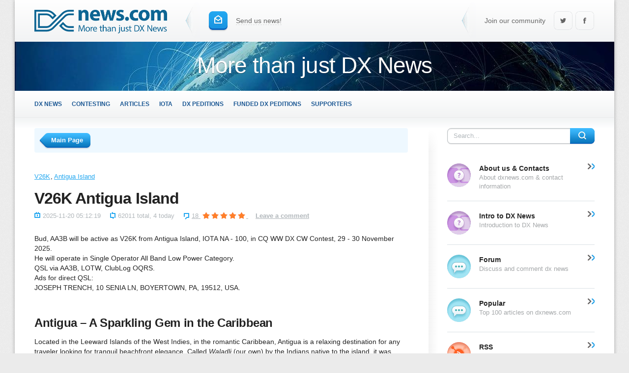

--- FILE ---
content_type: text/html; charset=windows-1251
request_url: https://amp.dxnews.com/antigua-island_v26k_cq-ww-dx-cw-contest-2012/
body_size: 17739
content:
                                                                    
	<!DOCTYPE html>
		<html amp prefix="og: http://ogp.me/ns#" lang="en">
		<head>
        <meta name="viewport" content="width=device-width, minimum-scale=1,initial-scale=1" />
	<title>V26K - Antigua Island</title>
			<meta property="og:title" content="V26K - Antigua Island" />
			<link rel="alternate" type="application/rss+xml" title="DX News RSS Feed" href="https://dxnews.com/rss.xml"/>
	<link rel="alternate" type="application/rss+xml" title="DX News Comments Feed" href="https://dxnews.com/rsscomments.xml"/>
	<link rel="preload" href="https://fonts.gstatic.com/s/opensans/v27/memvYaGs126MiZpBA-UvWbX2vVnXBbObj2OVTS-mu0SC55I.woff2" as="font" type="font/woff2" crossorigin>
	<link rel="preload" href="https://fonts.gstatic.com/s/opensans/v27/memvYaGs126MiZpBA-UvWbX2vVnXBbObj2OVTSumu0SC55K5gw.woff2" as="font" type="font/woff2" crossorigin>
	<meta property="fb:admins" content = "1599271259" />
	<meta property="fb:app_id" content="1970161809916380"/>
		<meta name="msapplication-TileColor" content="#5A82FF" />
	<meta name="msapplication-square150x150logo" content="https://dxnews.com/gfx/logotype.png" />
	<meta name="google-site-verification" content="DNFaKe1AOVjmuGTZ_PUkO9BmQ8Pk48vYMlDQvw-Fk3c" />
		<meta charset="utf-8"> 
	<!--<script async custom-element="amp-auto-ads"
        src="https://cdn.ampproject.org/v0/amp-auto-ads-0.1.js">
	</script>-->
						<meta property="og:type" content="article" />
			<meta property="og:url" content="https://dxnews.com/antigua-island_v26k_cq-ww-dx-cw-contest-2012/" /> 
			<meta property="article:publisher" content="DX News" />
			<meta property="article:author" content="DX News" />		
			<meta property="article:tag" content="DXing" />
			<meta property="article:section" content="Radio" />
					<meta property="og:image" content="https://dxnews.com/images/logo500x500.png" />
					<meta name="keywords" content="V26K, Antigua Island" />
					<meta name="description" content="V26K. Bud, AA3B will be active as V26K from Antigua Island, IOTA NA - 100, in CQ WW DX CW Contest, 29 - 30 November 2025." />
		<meta property="og:description" content="V26K. Bud, AA3B will be active as V26K from Antigua Island, IOTA NA - 100, in CQ WW DX CW Contest, 29 - 30 November 2025." />
					<link rel="canonical" href="https://dxnews.com/antigua-island_v26k_cq-ww-dx-cw-contest-2012/" />
			<link rel="amphtml" href="https://amp.dxnews.com/antigua-island_v26k_cq-ww-dx-cw-contest-2012/" />
			<link rel="shortcut icon" href="https://dxnews.com/images/favicon.png" />
	<link rel="apple-touch-icon" href="https://dxnews.com/images/icon60x60.png" />
	<link rel="apple-touch-icon" sizes="76x76" href="https://dxnews.com/images/icon76x76.png" />
	<link rel="apple-touch-icon" sizes="120x120" href="https://dxnews.com/images/icon120x120.png" />
	<link rel="apple-touch-icon" sizes="152x152" href="https://dxnews.com/images/icon152x152.png" />
	<link rel="publisher" href="https://plus.google.com/105880974992427386602" />
			<style amp-custom>
		.send_news{float:left;margin-top:23px}.i_send{width:40px;height:41px;background-position:-305px 0;margin:0 12px 0 0}.send_news,a.dash{color:#666;text-decoration:none}.send_news:hover,a.dash:hover{color:#22a7f0}.send_news:hover .dash,a.dash:hover{border-bottom-color:#c8e5f6}.dash{border-bottom:1px dashed #d8d9d9;}a:hover .i_send{background-position:-305px -41px}a:active .i_send{background-position:-305px -82px}.social{float:right}.soc_group{float:left;white-space:nowrap;margin-top:23px}.soc_group>.icon{width:40px;height:41px}.soc_gp{background-position:0 -171px}.soc_tw{background-position:-40px -171px}.soc_fb{background-position:-80px -171px}.soc_gp:hover{background-position:0 -212px}.soc_tw:hover{background-position:-40px -212px}.soc_fb:hover{background-position:-80px -212px}.soc_gp:active{background-position:0 -253px}.soc_tw:active{background-position:-40px -253px}.soc_fb:active{background-position:-80px -253px}.soc_info{margin-right:12px;color:#666}.head-pic{height:100px;background:url(https://dxnews.com/images/head-pic.jpg) 50% 0 no-repeat fixed #146da6;overflow:hidden}.head-pic>p{font-size:46px;font-weight:300;letter-spacing:-.02em;color:#fff;text-shadow:0 1px 1px rgba(0,0,0,.4);text-align:center;margin-top:15px}#toolbar,#toolbar-pos{height:56px}#toolbar-pos.fixed #toolbar{position:fixed;top:0;left:0;right:0;width:100%;z-index:1234}.toolbar-in{min-width:990px;max-width:1220px;height:55px;margin:0 auto;border-bottom:1px solid #e1e3e4;background:-webkit-linear-gradient(top,#fff 0,#f2f3f4 100%);background:-moz-linear-gradient(top,#fff 0,#f2f3f4 100%);background:-ms-linear-gradient(top,#fff 0,#f2f3f4 100%);background:-o-linear-gradient(top,#fff 0,#f2f3f4 100%);background:linear-gradient(top,#fff 0,#f2f3f4 100%)}.topmenu{padding:0 40px}.head-menu{text-transform:uppercase;font-weight:700;list-style:none;padding:0;margin:0}.head-menu>li{float:left}.head-menu>li>a{margin-right:20px;height:25px;line-height:25px;padding:15px 0;float:left;position:relative;font-size:1.05em;text-decoration:none;color:#1c5894}.head-menu>li>a:after{content:"";position:absolute;left:0;top:100%;display:block;height:1px;width:100%;visibility:hidden;opacity:0;background:-webkit-linear-gradient(left,transparent 0,#22a7f0 50%,transparent 100%);background:-moz-linear-gradient(left,transparent 0,#22a7f0 50%,transparent 100%);background:-ms-linear-gradient(left,transparent 0,#22a7f0 50%,transparent 100%);background:-o-linear-gradient(left,transparent 0,#22a7f0 50%,transparent 100%);background:linear-gradient(left,transparent 0,#22a7f0 50%,transparent 100%)}.head-menu>li.active>a,.head-menu>li>a:hover{color:#22a7f0}.head-menu>li.active>a:after{opacity:1;visibility:visible}.head-menu>li>a,.head-menu>li>a:after{-webkit-transition:all ease-out .3s;-moz-transition:all ease-out .3s;-o-transition:all ease-out .3s;transition:all ease-out .3s}.lang{float:right;margin-top:16px}.lang>a{color:#4e555d;float:left;position:relative;font-size:13px;text-transform:uppercase;text-decoration:none;height:20px;line-height:20px;margin:0 10px 0 0;padding:1px 0 4px 10px}.lang>a:hover{color:#22a7f0}.lang>a.active{color:#fff;background:url(https://dxnews.com/images/sprite.png) -374px 0 no-repeat}.lang>a>.icon{position:absolute;right:0;top:0;width:10px;height:25px;margin:0 -10px 0 0;background-position:-590px -9999px;background-repeat:no-repeat}.lang>a.active>.icon{background-position:-590px 0}#footer{background:url(https://dxnews.com/images/footbg.png) 50% 0 #146da6;width:100%}.footer{padding:20px 40px;background:url(https://dxnews.com/images/foot_shadow.png) 50% 0 repeat-x}.foot_conteiner{padding:0px 380px 0px 0px}.foot_menu{float:left;width:100%}.foot_copy{float:right;width:300px;margin-right:-380px;padding:0px 0px 0px 80px;position:relative}.foot_menu>ul{float:left;width:32%;margin:0 0 40px 2%;padding:0;list-style:none;position:relative}.foot_menu>ul:after,.foot_menu>ul>li:after{content:"";position:absolute;left:0;top:8px;width:5px;height:5px;border:2px solid #22a7f0;border-radius:50%;-webkit-transition:all ease-out .2s;-moz-transition:all ease-out .2s;-o-transition:all ease-out .2s;transition:all ease-out .2s}.foot_menu>ul:first-child{margin-left:0}.foot_menu>ul>li{padding:0px 0px 0px 25px;position:relative}.foot_menu>ul>li>a{display:block;color:#fff;text-decoration:none;width:100%;padding:3px 0}.foot_menu>ul:hover:after,.foot_menu>ul>li:after{opacity:0;visibility:hidden}.foot_menu>ul>li:hover:after{opacity:1;visibility:visible}.foot_menu>ul>li>a:hover{color:#22a7f0}.foot_copy,.foot_copy a{color:#b6b7b8}.foot_copy a{text-decoration:none}.foot_copy a:hover{color:#fff}.counter img{opacity:.5;margin-right:5px;-webkit-transition:all ease-out .2s;-moz-transition:all ease-out .2s;-o-transition:all ease-out .2s;transition:all ease-out .2s}.counter img:hover{opacity:1}.foot_logo{float:right;width:50px;height:46px;background-position:-145px -60px}.top-grad{height:19px;border-top:1px solid #fff;background:-webkit-linear-gradient(top,#f2f4f5 0,#fff 100%);background:-moz-linear-gradient(top,#f2f4f5 0,#fff 100%);background:-ms-linear-gradient(top,#f2f4f5 0,#fff 100%);background:-o-linear-gradient(top,#f2f4f5 0,#fff 100%);background:linear-gradient(top,#f2f4f5 0,#fff 100%)}.foot-grad{height:49px;border-bottom:3px solid #fff;background:-webkit-linear-gradient(bottom,#f2f4f5 0,#fff 100%);background:-moz-linear-gradient(bottom,#f2f4f5 0,#fff 100%);background:-ms-linear-gradient(bottom,#f2f4f5 0,#fff 100%);background:-o-linear-gradient(bottom,#f2f4f5 0,#fff 100%);background:linear-gradient(bottom,#f2f4f5 0,#fff 100%)}#content{margin:0 40px;position:relative;min-height:387px}.conteiner{padding:0px 380px 0px 0px}#section{float:left;width:100%}#section img{max-width:100%;height:auto}#section iframe{max-width:100%}#rightside{float:right;width:300px;padding:0px 0px 0px 80px;margin-right:-380px;position:relative}.separator{width:20px;right:318px;top:0;bottom:0;position:absolute;overflow:hidden;background:-webkit-linear-gradient(left,#f3f3f3 0,#fff 100%);background:-moz-linear-gradient(left,#f3f3f3 0,#fff 100%);background:-ms-linear-gradient(left,#f3f3f3 0,#fff 100%);background:-o-linear-gradient(left,#f3f3f3 0,#fff 100%);background:linear-gradient(left,#f3f3f3 0,#fff 100%)}.separator:after,.separator:before{content:"";position:absolute;height:50px;width:100%;left:0}.separator:before{top:0;background:-webkit-linear-gradient(top,#fff 0,rgba(255,255,255,0) 100%);background:-moz-linear-gradient(top,#fff 0,rgba(255,255,255,0) 100%);background:-ms-linear-gradient(top,#fff 0,rgba(255,255,255,0) 100%);background:-o-linear-gradient(top,#fff 0,rgba(255,255,255,0) 100%);background:linear-gradient(top,#fff 0,rgba(255,255,255,0) 100%)}.separator:after{bottom:0;background:-webkit-linear-gradient(bottom,#fff 0,rgba(255,255,255,0) 100%);background:-moz-linear-gradient(bottom,#fff 0,rgba(255,255,255,0) 100%);background:-ms-linear-gradient(bottom,#fff 0,rgba(255,255,255,0) 100%);background:-o-linear-gradient(bottom,#fff 0,rgba(255,255,255,0) 100%);background:linear-gradient(bottom,#fff 0,rgba(255,255,255,0) 100%)}#t-search{position:relative;height:32px;margin-bottom:20px}#t-search input{width:220px;height:20px;padding:5px 66px 5px 12px;border:1px solid #babfc2;border-radius:8px;font-size:13px;box-shadow:0 1px 1px 0 rgba(0,0,0,.13),inset 0 1px 2px 0 rgba(0,0,0,.13);-webkit-box-shadow:0 1px 1px 0 rgba(0,0,0,.13),inset 0 1px 2px 0 rgba(0,0,0,.13);-moz-box-shadow:0 1px 1px 0 rgba(0,0,0,.13),inset 0 1px 2px 0 rgba(0,0,0,.13)}#t-search input:focus{border-color:#76c2ed}#t-search input::-webkit-input-placeholder{color:#b0b6ba}#t-search button{position:absolute;right:0;top:0;width:50px;height:32px;padding:0;border:0;background-position:-374px -123px;background-color:transparent;cursor:pointer}#t-search button:hover{background-position:-374px -155px}#t-search button:active{background-position:-374px -187px}.vmenu{margin-bottom:20px}.vmenu>.vmenu_item:first-child{border-top-width:0}.vmenu_item{color:inherit;text-decoration:none;display:block;border-top:1px solid #dae1e5;padding:20px 0;width:100%;position:relative}.vmenu_item *{cursor:pointer}.vmenu_item:after{clear:both;content:"";display:block}.vmenu_item:before{position:absolute;right:0;width:8px;height:12px;background-position:0 -48px}.vmenu_item:hover:before{background-position:-8px -48px}.vmenu_item>b,.vmenu_item>span,.vmenu_item>div{margin-left:65px;display:block;padding:0px 20px 0px 0px}.vmenu_item>b{margin-bottom:.3em;margin-top:-2px}.vmenu_item:hover>b{color:#22a7f0}.vmenu_item>div{font-size:.9em;color:#a3a6a8}.vmenu_item>.icon{float:left;width:48px;height:48px}.i_forum{background-position:-96px -60px}.i_contest{background-position:-48px -60px}.i_vmrss{background-position:0 -60px}.subscribe{margin-bottom:20px}.subscribe_head{margin:0;font-size:22px;padding-top:18px;text-align:center;color:#fff;height:171px;background:url(https://dxnews.com/images/subscribe.png) 50% 0 no-repeat #4bb7ea}.subscribe_form{background-color:#f3f3f3;padding:5px 23px 23px;border-radius:0 0 3px 3px;border-bottom:1px solid #dadada}.subscribe_form>input{text-align:center;width:228px}.like_block{list-style:none;padding:10px 5px;margin:0;border:1px solid #c9d6dd;border-radius:3px;white-space:nowrap}.like_block>li{display:inline-block;vertical-align:top;height:20px}.like_fb{padding:0 5px}.like_tw{width:85px}.block{margin:40px 0}.block>.title{border-top:4px solid #e9eef0;font-size:1.1em;font-weight:700;padding-top:8px;margin-bottom:20px}.list-items{list-style:none;padding:0;margin:0}.list-items>li{border-top:1px solid #dae1e5}.list-items>li>a{display:block;padding:18px 0;text-decoration:none;color:inherit}.list-items>li>a *{cursor:pointer}.list-items>li>a:after{clear:both;display:block;content:""}.list-items>li:first-child{border-top-width:0}.list-items>li:first-child>a{padding-top:0}.list-items .img{position:relative;float:left;width:80px;overflow:hidden}.list-items .img>img{max-width:100%;border-radius:2px;display:block}.list-items .date,.list-items .text{margin-left:105px}.list-items .text{height:2.8em;line-height:1.4em;overflow:hidden;margin-bottom:.3em}.list-items .date{font-size:.9em;color:#b0b6ba}.list-items>li>a .img:after{content:"";border-radius:2px;position:absolute;left:0;top:0;bottom:0;right:0;width:100%;background-color:#000;opacity:0;visibility:hidden}.list-items>li>a .img:before{z-index:1;position:absolute;left:50%;top:50%;margin:-10px 0 0 26px;background-position:-111px -123px;width:12px;height:20px;opacity:0;visibility:hidden}.list-items>li>a:hover .text{color:#23a7f0}.list-items>li>a:hover .img:after{opacity:.8;visibility:visible}.list-items>li>a:hover .img:before{margin-left:-6px;opacity:1;visibility:visible}.list-items>li>a .img:after,.list-items>li>a .img:before{-webkit-transition:all ease-out .3s;-moz-transition:all ease-out .3s;-o-transition:all ease-out .3s;transition:all ease-out .3s}.text-block{margin-bottom:40px}.hsep{margin:40px 0 0 -40px;height:10px;background:url(https://dxnews.com/images/hsep.png) no-repeat}.heading_cat{margin-bottom:20px}.heading_cat>h1,.heading_cat>h2,.heading_cat>h3{display:inline;font-size:24px;margin:0}.i_rss{width:36px;height:28px;background-position:-269px 0;margin:-8px 10px 0 0}.i_rss:hover{background-position:-269px -28px}.i_rss:active{background-position:-269px -56px}.article{display:block;background-color:#fff;border:1px solid #dfdfdf;border-radius:2px;margin-bottom:20px;box-shadow:0 1px 2px 0 rgba(0,0,0,.12),0 0 0 7px #f6f6f6;-webkit-box-shadow:0 1px 2px 0 rgba(0,0,0,.12),0 0 0 7px #f6f6f6;-moz-box-shadow:0 1px 2px 0 rgba(0,0,0,.12),0 0 0 7px #f6f6f6}.art_foot,.article{-webkit-transition:all ease-out .3s;-moz-transition:all ease-out .3s;-o-transition:all ease-out .3s;transition:all ease-out .3s}.article:hover{border-color:#a7cee5;box-shadow:0 1px 2px 0 rgba(0,0,0,.12),0 0 0 7px #eff9ff;-webkit-box-shadow:0 1px 2px 0 rgba(0,0,0,.12),0 0 0 7px #eff9ff;-moz-box-shadow:0 1px 2px 0 rgba(0,0,0,.12),0 0 0 7px #eff9ff}.art_body{padding:24px 24px 24px 246px}.art_body>.img{float:left;margin-left:-221px;width:185px;position:relative}.art_body>.img img{max-width:100%;border-radius:2px}.art_body>.img:after{content:"";border-radius:2px;position:absolute;left:0;top:0;bottom:0;right:0;width:100%;background-color:#000;opacity:0;visibility:hidden}.art_body>.img:before{z-index:1;position:absolute;left:50%;top:50%;margin:22px 0 0 -22px;background-position:-305px -123px;width:45px;height:46px;opacity:0;visibility:hidden}.art_body>.img:hover:before{background-position:-305px -169px}.art_body>.img:active:before{background-position:-305px -215px}.noimg .art_body{padding:0px 0px 0px 24px}.noimg .art_body>.img{display:none}.article:hover .art_body>.img:before{margin-top:-22px;opacity:1;visibility:visible}.article:hover .art_body>.img:after{opacity:.6;visibility:visible}.art_body>.img:after,.art_body>.img:before{-webkit-transition:margin-top .3s ease-out 0s,opacity .3s ease-out 0s,visibility .3s ease-out 0s;-moz-transition:margin-top .3s ease-out 0s,opacity .3s ease-out 0s,visibility .3s ease-out 0s;-o-transition:margin-top .3s ease-out 0s,opacity .3s ease-out 0s,visibility .3s ease-out 0s;transition:margin-top .3s ease-out 0s,opacity .3s ease-out 0s,visibility .3s ease-out 0s}.art_info{float:right;width:100%}.art_info>.title{font-size:20px;line-height:1.3em;margin:0;font-weight:400}.art_info>.title a{color:inherit;text-decoration:none}.art_info>.title a:hover{color:#22a7f0}.art_info>.date{font-size:13px;margin:.2em 0 25px}.art_info>.text{line-height:1.45em;max-height:4.35em;overflow:hidden;margin-top:25px}.art_foot{padding: 0px 24px 0px 246px;border-top:1px solid #dfdfdf;height:53px;font-size:13px}.article:hover .art_foot{border-color:#a7cee5}.art_foot-left{float:left;margin-left:-221px;width:205px;position:relative;margin-top:16px}.art_foot-right{float:right;width:100%;margin-top:16px}.meta{list-style:none;display:inline;padding:0;margin:0;font-size:13px;color:#b0b6ba}.meta a{color:#b0b6ba}.meta a:hover{color:#22a7f0}.meta>li{display:inline;margin-right:15px}.meta2{list-style:none;display:inline;padding:0;margin:0;font-size:13px;color:#b0b6ba}.meta2 a{color:#b0b6ba}.meta2 a:hover{color:#22a7f0}.meta2>li{display:inline;margin-right:15px}.rate{display:inline-block;vertical-align:middle;width:90px;height:16px;overflow:hidden;background:url(https://dxnews.com/images/sprite.png) 0 -123px no-repeat}.rate>.icon{display:block;height:16px;background-position:0 -139px}.rate_info{font-size:13px;color:#b0b6ba}.art_foot-left .meta2{float:left;text-align:left}.art_foot-left .meta2>li{margin:0 0 0 10px;float:left}.art_foot-left .meta2>li:first-child{margin-left:0}.art_foot-left .meta{float:right;text-align:right}.art_foot-left .meta>li{margin:0 0 0 10px;float:left}.art_foot-left .meta>li:first-child{margin-left:0px;}.i_coms{margin:-2px 5px 0 0;width:11px;height:15px;background-position:-11px -108px}.i_views{margin:-2px 5px 0 0;width:11px;height:15px;background-position:0 -108px}.i_date{margin:-2px 5px 0 0;width:12px;height:15px;background-position:-22px -108px}.art_foot-left .rate{margin-top:-4px}.art_foot .category{margin:0 150px 0 0}.more{position:relative;display:inline-block;color:#fff;text-decoration:none;height:33px;padding:0px 24px 0px 0px}.more:after,.more>b, .more>span{background:url(https://dxnews.com/images/sprite.png) -306px -261px no-repeat}.more>b, .more>span{display:block;cursor:pointer;padding:4px 0 8px 16px;height:21px;line-height:21px}.more:after{content:"";width:24px;height:33px;position:absolute;right:0;top:0;background-position:-576px -261px}.more:hover>b, .more:hover>span{background-position:-306px -294px}.more:hover:after{background-position:-576px -294px}.more:active>b,.more:active>span{background-position:-306px -327px}.more:active:after{background-position:-576px -327px}.art_foot .more{float:right;margin-top:-5px}.pager{position:relative;margin:40px 0}.pages-info{float:left;position:relative;margin-right:20px;line-height:20px;padding:6px 20px;height:20px;color:#9ca2a6;font-size:13px;background-color:#eaeef0;border-radius:8px}.pages-info:after{content:"";position:absolute;left:17px;top:0;margin-top:-7px;vertical-align:middle;border:solid transparent;border-bottom-color:#eaeef0;border-width:0 7px 7px}.pages{font-size:18px;font-weight:700}.pages>a,.pages>span{margin-left:-3px;text-decoration:none;display:inline-block;padding:5px 8px;border-radius:8px;height:22px;line-height:22px}.pages>span{color:#fff;background:-webkit-linear-gradient(top,#3ebbff 0,#0b7abf 100%);background:-moz-linear-gradient(top,#3ebbff 0,#0b7abf 100%);background:-ms-linear-gradient(top,#3ebbff 0,#0b7abf 100%);background:-o-linear-gradient(top,#3ebbff 0,#0b7abf 100%);background:linear-gradient(top,#3ebbff 0,#0b7abf 100%);box-shadow:0 2px 1px 0 rgba(0,0,0,.1),inset 0 -2px 0 0 #0a63bc;-webkit-box-shadow:0 2px 1px 0 rgba(0,0,0,.1),inset 0 -2px 0 0 #0a63bc;-moz-box-shadow:0 2px 1px 0 rgba(0,0,0,.1),inset 0 -2px 0 0 #0a63bc}.pages>a:hover{background-color:#eaeef0}.pages>span.nav_ext{background:0 0;color:#222;border-radius:0;box-shadow:none;-webkit-box-shadow:none;-moz-box-shadow:none}.pager-lr{float:right;margin-left:20px}.pager-lr a{float:left;width:34px;height:34px;margin-left:3px}.pager-lr span{opacity:.5}.i_next{background-position:-271px -123px}a.i_next:hover{background-position:-271px -157px}a.i_next:active{background-position:-271px -192px}.i_prev{background-position:-237px -123px}a.i_prev:hover{background-position:-237px -157px}a.i_prev:active{background-position:-237px -192px}.pager span .i_next,.pager span .i_prev{opacity:.3}.breadcrumbs{background:#eef8ff;border-radius:4px;padding:7px 10px;font-size:13px;margin-bottom:40px}.breadcrumbs:after{content:"";display:block;clear:both}.breadcrumbs>ul{display:block;list-style:none;padding:0;margin:8px 0 0 145px}.breadcrumbs>ul>li{display:inline}.breadcrumbs>ul>li:first-child:before{display:none}.breadcrumbs>ul>li:before{content:"/";margin:0 8px 0 5px;color:#b7bbbd}.breadcrumbs .back{float:left;margin-top:3px}.back{position:relative;display:inline-block;color:#fff;text-decoration:none;height:33px;padding:0px 0px 0px 24px}.back:after,.back>b,.back>span{background:url(https://dxnews.com/images/sprite.png) 100% -360px no-repeat}.back>b, .back>span{display:block;cursor:pointer;padding:4px 16px 8px 0;height:21px;line-height:21px}.back:after{content:"";width:24px;height:33px;position:absolute;left:0;top:0;background-position:-306px -360px}.back:hover>b, .back:hover>span{background-position:100% -393px}.back:hover:after{background-position:-306px -393px}.back:active>b, .back:active>span{background-position:100% -426px}.back:active:after{background-position:-306px -426px}.tags{list-style:none;padding:0;font-size:13px}.tags>li{display:inline}.tags>li:before{content:", ";margin-left:-3px}.tags>li:first-child:before{display:none}.story>.text>a{word-break: break-all;}.story>.text>p>a{word-break: break-all;}.story>.title{font-size:32px;margin:-.2em 0 .2em;letter-spacing:-.03em;line-height:1.32em}.story>.meta{display:block;margin-bottom:2em}.story>.text{margin-bottom:40px}.sharebox-in{height:48px;padding:7px 10px 7px 7px;border:2px solid #e1e8ec;border-radius:4px}.sharebox-in:after{clear:both;display:block;content:""}.share_text{float:left;padding:4px 20px 3px 15px;width:100px;line-height:1.35em;color:#1c5894}.share_count{margin-left:7px;position:relative;background:#eaeef0;border-radius:8px;display:inline-block;line-height:22px;height:22px;padding:10px 15px;vertical-align:middle;color:#4d5f6d}.share_count:after{content:"";position:absolute;top:50%;left:0;margin:-8px 0 0 -8px;vertical-align:middle;border:solid transparent;border-right-color:#eaeef0;border-width:8px 8px 8px 0}.sharebox-in>.icon{width:56px;height:45px;margin-top:3px}.share_gp{background-position:0 -294px}.share_tw{background-position:-56px -294px}.share_fb{background-position:-112px -294px}.share_gp:hover{background-position:0 -339px}.share_tw:hover{background-position:-56px -339px}.share_fb:hover{background-position:-112px -339px}.share_gp:active{background-position:0 -384px}.share_tw:active{background-position:-56px -384px}.share_fb:active{background-position:-112px -384px}.midblock{margin-bottom:40px}.midtitle{font-size:24px;font-weight:700;letter-spacing:-.02em;margin-bottom:.6em}.thumb-list{list-style:none;padding:0;margin:0}.thumb-list:after{clear:both;display:block;content:""}.thumb-list>li{float:left;width:32%;margin-left:2%}.thumb-list>li:first-child{margin-left:0}.thumb-list>li>a{position:relative;display:block;color:inherit}.thumb-list>li>a:after{content:"";position:absolute;left:0;top:0;right:0;bottom:0;width:100%;background:#000;visibility:hidden;opacity:0;border-radius:2px;-webkit-transition:all ease-out .3s;-moz-transition:all ease-out .3s;-o-transition:all ease-out .3s;transition:all ease-out .3s}.thumb-list>li>a:hover:after{opacity:.5;visibility:visible}.thumb-list>li>a>img{border-radius:2px;min-width:100%}.thumb-list>li>a *{cursor:pointer}.thumb-list>li .title{z-index:1;position:absolute;left:20px;bottom:20px;right:20px}.thumb-list>li .title>span{background:#fff;font-size:16px}.i_comments:before{width:21px;height:24px;background-position:-90px -123px;margin:-3px 18px 0 0}.comment_item{border-bottom:1px solid #dae1e5;height:1%;padding:0 0 20px 125px;margin-bottom:20px}.com_left{width:105px;padding:0px 20px 0px 0px;float:left;margin-left:-125px;position:relative}.com_right{width:100%;float:right}.com_left .rate_info,.com_right>.meta{display:block;margin:.3em 0 .6em}.com_right .meta.ico:before{margin:-3px 6px 0 0;width:14px;height:14px;background-position:-135px -123px}.com_right>.text{margin-top:.6em; overflow:hidden; max-width:100%;}.greybox{background:#f3f3f3;padding:25px;margin:40px 0}.add_comment{padding:0px 315px 0px 0px;margin-bottom:10px}.add_comment label{position:absolute;opacity:0;visibility:hidden}.add_comment_right{float:right;margin-right:-235px;width:215px;padding:0px 0px 0px 20px}.add_comment_left{float:left;width:100%}.add_comment_right>input{width:277px}.add_comment_left>textarea{height:251px;margin:0}.captcha>img{float:left;width:105px;height:63px;border-radius:4px;margin-right:5px}.captcha>input{float:left;width:79px;height:49px;font-size:26px;margin:0;text-align:center}@media (max-width:1100px){#header .sep{display:none}}@media (max-width:1000px){#header,.topmenu{padding:0 20px}.hsep{margin-left:-20px}#content{margin:0 20px}.footer{padding:0px 20px 0px 20px;}}
.next_news{float:right;background: #eee; font-family: 'Proxima Nova Bold',sans-serif; font-size: .93em;color: #5a6871;text-transform: uppercase;text-decoration: none;letter-spacing: 3px;padding: 18px 14px;display: inline-block;min-width: 274px;margin-bottom: 1em;}
.prev_news{background: #eee; font-family: 'Proxima Nova Bold',sans-serif; font-size: .93em;color: #5a6871;text-transform: uppercase;text-decoration: none;letter-spacing: 3px;padding: 18px 14px;display: inline-block;margin-right: 36px;min-width: 274px;margin-bottom: 1em;}
.prev_news:before{background:url(https://dxnews.com/i/c-news-nav-arrow.png) no-repeat top;width:25px;height:20px;display:inline-block;vertical-align:middle;margin-right:12px;content:''}
.next_news:hover{color:#9eaab2;cursor:pointer;}
.prev_news:hover{color:#9eaab2;cursor:pointer;}
.next_news:after{background:url(https://dxnews.com/i/c-news-nav-arrow.png) no-repeat bottom;width:25px;height:20px;display:inline-block;vertical-align:middle;margin-left:12px;content:''}
		#header{height:85px;padding:0 40px;background:-webkit-linear-gradient(top,#fff 0,#f2f3f4 100%);background:-moz-linear-gradient(top,#fff 0,#f2f3f4 100%);background:-ms-linear-gradient(top,#fff 0,#f2f3f4 100%);background:-o-linear-gradient(top,#fff 0,#f2f3f4 100%);background:linear-gradient(top,#fff 0,#f2f3f4 100%)}.logo{float:left;margin:20px 38px 0 0}a.logo *{cursor:pointer}.logo .icon{display:block;width:270px;height:48px;background-position:0 0}#header .sep{float:left;background-position:-345px -20px;width:29px;height:74px;margin:5px 17px 0 0}		a,abbr,acronym,address,applet,article,aside,audio,b,big,blockquote,canvas,caption,center,cite,code,dd,del,details,dfn,div,dl,dt,em,embed,fieldset,figcaption,figure,footer,form,h1,h2,h3,h4,h5,h6,header,hgroup,html,i,iframe,img,ins,kbd,label,legend,li,mark,menu,nav,object,ol,output,p,pre,q,ruby,s,samp,section,small,span,strike,strong,sub,summary,sup,time,u,ul,var,video{margin:0;padding:0;border:0;font:inherit;vertical-align:baseline}article,aside,details,figcaption,figure,footer,header,hgroup,menu,nav,section{display:block}blockquote,q{quotes:none}blockquote:after,blockquote:before,q:after,q:before{content:'';content:none}table{border-collapse:collapse;border-spacing:0}article,aside,details,figcaption,figure,footer,header,hgroup,nav,section,summary{display:block}button,input,select,textarea{font:14px/1.45 "Open Sans",Helvetica,sans-serif;color:#222;outline:0}a{outline:0;color:#22a7f0;text-decoration:underline}a:hover{color:#ff7e28}a img{border:0}a>img{vertical-align:bottom}.h1,.h2,.h3,.h4,.h5,h1,h2,h3,h4,h5{margin:2em 0 .6em;line-height:normal;font-weight:700;letter-spacing:-.02em;text-rendering:optimizeLegibility}.h1,h1{font-size:26px}.h2,h2{font-size:24px}.h3,h3{font-size:22px}.h4,h4{font-size:18px}.h5,h5{font-size:16px}.first{margin-top:0}.center{text-align:center}.strike{text-decoration:line-through}.uline{text-decoration:underline}.hide{display:none}.left{float:left}.right{float:right}.over{display:inline-block;vertical-align:middle;max-width:100%;white-space:nowrap;text-overflow:ellipsis;overflow:hidden}a .over{cursor:pointer}.grey{color:#b0b6ba}.grey a{color:inherit}.grey a:hover{color:#222}.clr{clear:both}.clrfix:after{clear:both;content:"";display:block;height:0;width:0;visibility:hidden}ul{padding-left:25px;list-style:disc}ol{padding-left:25px;list-style:decimal}blockquote,dd,dl,fieldset,ol,p,pre,table,ul{margin-bottom:20px}b,strong{font-weight:700}cite,em,i{font-style:italic}caption{text-align:left}td,th{vertical-align:middle}.small,small{font-size:.9em}hr{height:0;border:0;border-top:1px solid #dfdfdf;-moz-box-sizing:content-box;box-sizing:content-box;margin:20px 0}.tableSort,table.calendar,table.pm,table.tableform,table.userstop{border-collapse:collapse;border-spacing:0}.grid_1_2{float:left;width:48%;margin-right:4%}.grid_1_3{float:left;width:30%;margin-right:5%}.grid_2_3{float:left;width:65%;margin-right:5%}.grid_1_4{float:left;width:22%;margin-right:4%}.grid_last{margin-right:0}.breadcrumb{color:#cdcdcd;background-color:#fff;margin-bottom:2px;padding:10px 20px;height:1%}.breadcrumb a{color:#222;text-decoration:inherit}.breadcrumb a:hover{text-decoration:underline}.breadcrumb .sep{margin:0 10px}button::-moz-focus-inner,input::-moz-focus-inner{border:0;padding:0}.btn{color:#fff;display:inline-block;vertical-align:middle;cursor:pointer;height:35px;line-height:21px;border-radius:8px;padding:6px 20px;border:0;position:relative;-moz-box-sizing:border-box;-webkit-box-sizing:border-box;box-sizing:border-box;background:-webkit-linear-gradient(top,#3ebbff 0,#0b7abf 100%);background:-moz-linear-gradient(top,#3ebbff 0,#0b7abf 100%);background:-ms-linear-gradient(top,#3ebbff 0,#0b7abf 100%);background:-o-linear-gradient(top,#3ebbff 0,#0b7abf 100%);background:linear-gradient(top,#3ebbff 0,#0b7abf 100%);box-shadow:0 2px 1px 0 rgba(0,0,0,.1),inset 0 -2px 0 0 #0a63bc;-webkit-box-shadow:0 2px 1px 0 rgba(0,0,0,.1),inset 0 -2px 0 0 #0a63bc;-moz-box-shadow:0 2px 1px 0 rgba(0,0,0,.1),inset 0 -2px 0 0 #0a63bc}.btn:hover{background:-webkit-linear-gradient(top,#52c1fe 0,#2297e0 100%);background:-moz-linear-gradient(top,#52c1fe 0,#2297e0 100%);background:-ms-linear-gradient(top,#52c1fe 0,#2297e0 100%);background:-o-linear-gradient(top,#52c1fe 0,#2297e0 100%);background:linear-gradient(top,#52c1fe 0,#2297e0 100%);box-shadow:0 2px 1px 0 rgba(0,0,0,.1),inset 0 -2px 0 0 #1c77c2;-webkit-box-shadow:0 2px 1px 0 rgba(0,0,0,.1),inset 0 -2px 0 0 #1c77c2;-moz-box-shadow:0 2px 1px 0 rgba(0,0,0,.1),inset 0 -2px 0 0 #1c77c2}.btn:active{margin-top:1px;padding-bottom:5px;height:34px;background:-webkit-linear-gradient(top,#1690d7 0,#27a5ec 100%);background:-moz-linear-gradient(top,#1690d7 0,#27a5ec 100%);background:-ms-linear-gradient(top,#1690d7 0,#27a5ec 100%);background:-o-linear-gradient(top,#1690d7 0,#27a5ec 100%);background:linear-gradient(top,#1690d7 0,#27a5ec 100%);box-shadow:0 1px 1px 0 rgba(0,0,0,.1),inset 0 -1px 0 0 #1c77c2;-webkit-box-shadow:0 1px 1px 0 rgba(0,0,0,.1),inset 0 -1px 0 0 #1c77c2;-moz-box-shadow:0 1px 1px 0 rgba(0,0,0,.1),inset 0 -1px 0 0 #1c77c2}.btn._orange{background:-webkit-linear-gradient(top,#f2965b 0,#fb6d44 100%);background:-moz-linear-gradient(top,#f2965b 0,#fb6d44 100%);background:-ms-linear-gradient(top,#f2965b 0,#fb6d44 100%);background:-o-linear-gradient(top,#f2965b 0,#fb6d44 100%);background:linear-gradient(top,#f2965b 0,#fb6d44 100%);box-shadow:0 2px 1px 0 rgba(0,0,0,.1),inset 0 -2px 0 0 #b43418;-webkit-box-shadow:0 2px 1px 0 rgba(0,0,0,.1),inset 0 -2px 0 0 #b43418;-moz-box-shadow:0 2px 1px 0 rgba(0,0,0,.1),inset 0 -2px 0 0 #b43418}.btn._orange:hover{background:-webkit-linear-gradient(top,#fab57a 0,#f98055 100%);background:-moz-linear-gradient(top,#fab57a 0,#f98055 100%);background:-ms-linear-gradient(top,#fab57a 0,#f98055 100%);background:-o-linear-gradient(top,#fab57a 0,#f98055 100%);background:linear-gradient(top,#fab57a 0,#f98055 100%);box-shadow:0 2px 1px 0 rgba(0,0,0,.1),inset 0 -2px 0 0 #d73e0d;-webkit-box-shadow:0 2px 1px 0 rgba(0,0,0,.1),inset 0 -2px 0 0 #d73e0d;-moz-box-shadow:0 2px 1px 0 rgba(0,0,0,.1),inset 0 -2px 0 0 #d73e0d}.btn._orange:active{background:-webkit-linear-gradient(top,#fb6c44 0,#f39156 100%);background:-moz-linear-gradient(top,#fb6c44 0,#f39156 100%);background:-ms-linear-gradient(top,#fb6c44 0,#f39156 100%);background:-o-linear-gradient(top,#fb6c44 0,#f39156 100%);background:linear-gradient(top,#fb6c44 0,#f39156 100%);box-shadow:0 1px 1px 0 rgba(0,0,0,.1),inset 0 -1px 0 0 #b43418;-webkit-box-shadow:0 1px 1px 0 rgba(0,0,0,.1),inset 0 -1px 0 0 #b43418;-moz-box-shadow:0 1px 1px 0 rgba(0,0,0,.1),inset 0 -1px 0 0 #b43418}a.btn{text-decoration:none}._wide{width:100%;display:block;-moz-box-sizing:border-box;-webkit-box-sizing:border-box;box-sizing:border-box}.caret{display:inline-block;width:0;height:0;margin-left:2px;vertical-align:middle;border:solid transparent;border-top-color:#0369bc;border-width:5px 4px 0}.dropdown{position:relative}.dropdown-toggle:focus{outline:0}.dropdown-form,.dropdown-menu{position:absolute;top:100%;left:0;z-index:400;display:none;float:left;min-width:153px;padding:9px 0;margin:0;list-style:none;background-color:#fff;border:1px solid rgba(0,0,0,.05);box-shadow:0 6px 10px 0 rgba(0,0,0,.18);background-clip:padding-box}.dropdown-form{padding:40px}.dropdown-form.right,.dropdown-menu.right{right:0;left:auto}.dropdown-menu>li>a{text-decoration:none;color:#222;display:block;padding:3px 16px;clear:both;font-weight:400;line-height:1.428571429;border-width:0;white-space:nowrap}.dropdown-menu>li>a:hover{background-color:#ececec;color:#222}.divider{height:1px;margin:9px 0;overflow:hidden;background-color:#e5e5e5}.open>.dropdown-form,.open>.dropdown-menu{display:block}.open>a{outline:0}.dropup .dropdown-form,.dropup .dropdown-menu{top:auto;bottom:100%;margin-bottom:1px}.fade{opacity:0;-webkit-transition:opacity .15s linear;transition:opacity .15s linear}.fade.in{opacity:1}.collapse{display:none}.collapse.in{display:block}.collapsing{position:relative;height:0;overflow:hidden;-webkit-transition:height .35s ease;transition:height .35s ease}.tab-content>.tab-pane{display:none}.tab-content>.active{display:block}.alert{background:#f9f4e1;color:#6a5f39;padding:14px 20px;margin:0 0 2px}.scriptcode,.text_spoiler,.title_quote,.title_spoiler{padding:15px;border:1px solid #dfdfdf}.title_quote{font-weight:700}.quote,blockquote{padding:0 0 0 20px;margin:20px 0;color:#777;border-left:2px solid #dfdfdf;font-family:Georgia,serif;font-style:italic;}.title_spoiler{padding:10px 15px;margin-top:2px}.text_spoiler{margin-bottom:2px}.title_spoiler img{vertical-align:middle;margin:-3px 5px 0 0}.scriptcode{color:#4c6d0f;text-align:left;font-family:"Courier New";}.title_spoiler{font-weight:700}.text_spoiler{border-top:0;text-align:justify}.hide{background-color:#f0f0f0;padding:5px;color:#4c6d0f;margin:0 0 1em}.hide a{text-decoration:underline}.hide a:hover{text-decoration:none}.inhide{border:1px solid #d1e3ef;padding:5px;background-color:#fff;margin-bottom:5px}#dropmenudiv{padding:10px 0;min-width:160px;width:auto;opacity:1;display:none;border:1px solid rgba(0,0,0,.05);box-shadow:0 6px 10px 0 rgba(0,0,0,.18);background-color:#fff}#dropmenudiv a{text-decoration:none;display:block;padding:3px 20px;border:0;white-space:nowrap;color:inherit}#dropmenudiv a:hover{background-color:#ececec;color:#222}input[type=color],input[type=date],input[type=datetime-local],input[type=datetime],input[type=email],input[type=month],input[type=number],input[type=password],input[type=search],input[type=tel],input[type=text],input[type=time],input[type=url],input[type=week],select,textarea{display:inline-block;height:22px;line-height:22px;padding:6px 12px;margin-bottom:10px;vertical-align:middle;border-radius:4px;box-shadow:inset 0 1px 2px 0 rgba(0,0,0,.13);-webkit-box-shadow:inset 0 1px 2px 0 rgba(0,0,0,.13);-moz-box-shadow:inset 0 1px 2px 0 rgba(0,0,0,.13)}textarea{height:auto}input[type=color],input[type=date],input[type=datetime-local],input[type=datetime],input[type=email],input[type=month],input[type=number],input[type=password],input[type=search],input[type=tel],input[type=text],input[type=time],input[type=url],input[type=week],textarea{background:#fff;border:1px solid #dfdfdf;transition:border .2s linear 0s}.uneditable-input:focus,input[type=color]:focus,input[type=date]:focus,input[type=datetime-local]:focus,input[type=datetime]:focus,input[type=email]:focus,input[type=month]:focus,input[type=number]:focus,input[type=password]:focus,input[type=search]:focus,input[type=tel]:focus,input[type=text]:focus,input[type=time]:focus,input[type=url]:focus,input[type=week]:focus,select:focus,textarea:focus{border-color:#76c2ed}input[type=checkbox],input[type=radio]{line-height:normal;margin:4px 0 0}input[type=button],input[type=checkbox],input[type=file],input[type=image],input[type=radio],input[type=reset],input[type=submit]{width:auto}input[type=file],select{height:35px;line-height:35px}select{width:300px;background:#fff;border:1px solid #dfdfdf;transition:border .2s linear 0s}select[multiple],select[size]{height:auto}input[type=checkbox]:focus,input[type=file]:focus,input[type=radio]:focus,select:focus{border-color:#76c2ed;outline:0}input::-moz-placeholder,input::-webkit-input-placeholder,textarea::-moz-placeholder,textarea::-webkit-input-placeholder{opacity:.5}textarea{overflow:auto;vertical-align:top;resize:vertical}input:focus{outline:0}button[disabled],input[disabled]{cursor:default}#category{width:448px}.ico:before,.icon,.ui-icon{border:0;display:inline-block;vertical-align:middle;background-image:url(https://dxnews.com/images/sprite.png)}.icon,.ui-icon{text-align:left;overflow:hidden;text-indent:-9999px;white-space:nowrap}.ico:before{content:"";width:14px;height:14px}		.sharebox-in{height:auto}.sharebox-in table{margin-bottom:0}.myvideo{position:relative;padding-bottom:56.25%;height:0;overflow:hidden}.myvideo embed,.myvideo iframe,.myvideo object{position:absolute;top:0;left:0;width:100%;height:100%;max-width:560px}@media screen and (max-width:1024px){.toolbar-in,body,body>div{min-width:1px}.foot_conteiner{padding-right:0}.foot_menu{width:66%}.foot_copy{padding-left:0;width:33%;margin-right:0}.foot_menu>ul{width:48%;box-sizing:border-box}}@media screen and (max-width:960px){#rightside,#section{box-sizing:border-box}.conteiner{padding-right:0}#section{width:66%}#rightside{width:30%;margin-right:0;padding-left:0}.separator{right:30%}#t-search input,.subscribe_form input{height:32px;width:100%;box-sizing:border-box}.topmenu .head-menu{display:none}#rightside .like_block li{display:block;margin-bottom:10px;text-align:center}#rightside .like_tw{margin:0 auto}#rightside .like_block li:last-child{margin-bottom:0}#rightside .like_gp>div{left:5px;position:relative}}@media screen and (max-width:810px){#header{height:auto;padding-bottom:20px;overflow:hidden}.head-pic{clear:both;height:auto}.logo{float:none;display:block;text-align:center;margin-right:0}}@media screen and (max-width:768px){.head-pic,.send_news,.separator{display:none}#rightside,#section,.social{width:100%;float:none}#rightside{position:relative;padding-top:20px}#rightside:before{content:"";height:25px;left:-20px;position:absolute;right:-20px;top:-21px;background:-moz-linear-gradient(top,#f3f3f3 0,#fff 100%);background:-webkit-gradient(linear,left top,left bottom,color-stop(0,#f3f3f3),color-stop(100%,#fff));background:-webkit-linear-gradient(top,#f3f3f3 0,#fff 100%);background:-o-linear-gradient(top,#f3f3f3 0,#fff 100%);background:-ms-linear-gradient(top,#f3f3f3 0,#fff 100%);background:linear-gradient(to bottom,#f3f3f3 0,#fff 100%)}.social{text-align:center}.soc_group{float:none;display:inline-block}}@media screen and (max-width:680px){.head-pic{background-size:cover}.add_comment label{left:0}.head-pic>p{line-height:47px}}@media screen and (max-width:600px){.add_comment{padding-right:0}.add_comment_left{float:none;margin-bottom:20px}.add_comment_right{float:none;margin:0;width:100%;padding:0}.add_comment_right input{box-sizing:border-box;height:37px;width:100%}}@media screen and (max-width:520px){article{font-size:1.2em} .art_foot .more,.art_foot .more b{background:0 0;color:#22a7f0}.art_foot-left,.foot_copy,.pages{position:relative}.add_comment+.btn,.art_foot{height:auto}.comment_item .com_right .text,.pages,.pages:before{clear:both}.send_news,.social{float:none;display:block;text-align:center}.soc_group{float:none}.foot_copy,.foot_menu,.foot_menu>ul{width:100%;float:none;margin:0 auto 20px;max-width:250px}.foot_copy,.foot_menu>ul:last-child{margin-bottom:0}.foot_copy{left:22px}.art_body>.img.ico{display:inline-block;float:none;margin-left:0;position:relative;text-align:center}.art_body{padding:24px}.art_foot{overflow:hidden;padding:0}.art_foot-right{margin:10px 0 10px 23px;width:auto}.art_foot-left{margin-left:23px;margin-top:10px;width:auto;overflow:hidden}.art_foot .more:after{display:none}.logo img{max-width:100%}.pages{margin-top:20px;text-align:center;padding-bottom:10px;top:13px}.pages:before{content:"";overflow:hidden;display:table;visibility:hidden}.thumb-list>li{float:none;width:100%;margin-left:0;margin-bottom:20px}.thumb-list>li:last-child{margin-bottom:0}.sharebox-in td{display:block;clear:both;width:100%;text-align:center}.sharebox-in .share_text{display:block;width:100%;float:none;text-align:center;box-sizing:border-box}.g-recaptcha>div>div:first-child{width:100%;max-width:100%;overflow:auto}.g-recaptcha>div>div:last-child,.g-recaptcha>div>div:last-child textarea{max-width:100%;width:auto}.sharebox-in .like_block li{display:block;margin:8px auto;text-align:center}.sharebox-in .like_block{padding-top:0;padding-bottom:0}.meta>li{display:block;margin-top:8px}.meta>li:first-child{margin-top:0}.comment_item{height:auto;padding-left:0}.com_left{margin-left:0}.com_right{float:none}.comment_item .com_right .meta{overflow:hidden}}.uk-offcanvas,.uk-offcanvas-bar{position:fixed;top:0;bottom:0;left:0}@media screen and (max-width:400px){.add_comment+.btn{height:auto}}.uk-nav-offcanvas>li>a{color:#ccc;padding:10px 15px}.uk-nav-offcanvas>.uk-open>a,html:not(.uk-touch) .uk-nav-offcanvas>li>a:focus,html:not(.uk-touch) .uk-nav-offcanvas>li>a:hover{background:#404040;color:#fff;outline:0}html .uk-nav.uk-nav-offcanvas>li.uk-active>a{background:#1a1a1a;color:#fff}.uk-nav-offcanvas .uk-nav-header{color:#777}.uk-nav-offcanvas .uk-nav-divider{border-top:1px solid #1a1a1a}.uk-nav-offcanvas ul a{color:#ccc}html:not(.uk-touch) .uk-nav-offcanvas ul a:hover{color:#fff}.uk-offcanvas{display:none;right:0;z-index:1000;touch-action:none;background:rgba(0,0,0,.1)}.uk-offcanvas.uk-active{display:block}.uk-offcanvas-page{position:fixed;-webkit-transition:margin-left .3s ease-in-out;transition:margin-left .3s ease-in-out}.uk-offcanvas-bar{-webkit-transform:translateX(-100%);transform:translateX(-100%);z-index:1001;width:270px;max-width:100%;background:#333;overflow-y:auto;-webkit-overflow-scrolling:touch;-webkit-transition:-webkit-transform .3s ease-in-out;transition:transform .3s ease-in-out;-ms-scroll-chaining:none}.uk-offcanvas.uk-active .uk-offcanvas-bar.uk-offcanvas-bar-show{-webkit-transform:translateX(0);transform:translateX(0)}.uk-offcanvas-bar-flip{left:auto;right:0;-webkit-transform:translateX(100%);transform:translateX(100%)}.uk-offcanvas .uk-panel{margin:20px 15px;color:#777}.uk-offcanvas .uk-panel a:not([class]),.uk-offcanvas .uk-panel-title{color:#ccc}.uk-offcanvas .uk-panel a:not([class]):hover{color:#fff}.uk-offcanvas-bar .head-menu>li{float:none;display:block}.uk-offcanvas-bar .head-menu>li>a{float:none;display:inline-block}.menu-link{display:none;float:left;background:#3ebbff;background:-moz-linear-gradient(top,#3ebbff 0,#0d7bc2 100%);background:-webkit-gradient(linear,left top,left bottom,color-stop(0,#3ebbff),color-stop(100%,#0d7bc2));background:-webkit-linear-gradient(top,#3ebbff 0,#0d7bc2 100%);background:-o-linear-gradient(top,#3ebbff 0,#0d7bc2 100%);background:-ms-linear-gradient(top,#3ebbff 0,#0d7bc2 100%);background:linear-gradient(to bottom,#3ebbff 0,#0d7bc2 100%);filter:progid:DXImageTransform.Microsoft.gradient( startColorstr='#3ebbff', endColorstr='#0d7bc2', GradientType=0 );font-size:10px;z-index:10;width:2em;height:auto;padding:2.1em 1.6em;border-bottom:1px solid #0A63BC;border-radius:8px;-webkit-transition:all .4s ease 0s;-moz-transition:all .4s ease 0s;-ms-transition:all .4s ease 0s;-o-transition:all .4s ease 0s;transition:all .4s ease 0s;margin-top:4px}.menu-link:hover{background:#3ebbff;background:-moz-linear-gradient(top,#3ebbff 0,#33a6ea 100%);background:-webkit-gradient(linear,left top,left bottom,color-stop(0,#3ebbff),color-stop(100%,#33a6ea));background:-webkit-linear-gradient(top,#3ebbff 0,#33a6ea 100%);background:-o-linear-gradient(top,#3ebbff 0,#33a6ea 100%);background:-ms-linear-gradient(top,#3ebbff 0,#33a6ea 100%);background:linear-gradient(to bottom,#3ebbff 0,#33a6ea 100%);filter:progid:DXImageTransform.Microsoft.gradient( startColorstr='#3ebbff', endColorstr='#33a6ea', GradientType=0 );border-bottom:1px solid #1F81D1}.menu-link:focus{background:#1791d8;background:-moz-linear-gradient(top,#1791d8 0,#25a3ea 100%);background:-webkit-gradient(linear,left top,left bottom,color-stop(0,#1791d8),color-stop(100%,#25a3ea));background:-webkit-linear-gradient(top,#1791d8 0,#25a3ea 100%);background:-o-linear-gradient(top,#1791d8 0,#25a3ea 100%);background:-ms-linear-gradient(top,#1791d8 0,#25a3ea 100%);background:linear-gradient(to bottom,#1791d8 0,#25a3ea 100%);filter:progid:DXImageTransform.Microsoft.gradient( startColorstr='#1791d8', endColorstr='#25a3ea', GradientType=0 );border-bottom:1px solid #0A63BC}.menu-link span{position:relative;display:block}.menu-link span,.menu-link span:after,.menu-link span:before{background-color:#fff;width:100%;height:.2em}.menu-link span:after,.menu-link span:before{position:absolute;margin-top:-.6em;content:" "}.menu-link span:after{margin-top:.6em}.uk-offcanvas .head-menu>li>a{padding:0 0 7px}.uk-offcanvas .head-menu>li>a:after{top:80%}@media screen and (max-width:960px){.menu-link{display:block}}		.body-amp{margin:0;padding:0;border:0;vertical-align:baseline;line-height:1;font:14px/1.45 "Open Sans",Helvetica,sans-serif;color:#222;outline:0;background:url(https://dxnews.com/images/bg.png) fixed #ebebeb}.head-menu-a-amp{font-size:.85em}.font-bold-amp{font-weight:700}.font-bold-20-amp{font-weight:700;font-size:20px}.font-bold-clr-amp{font-weight:700;color:#b0b6ba}.width-100{width:100%}.width-80{width:80%}.width-60{width:60%}.width-40{width:40%}.width-20{width:20%}.width-0{width:0%}.preheader-amp{background:#fff;max-width:1220px;margin:0 auto;box-shadow:0 0 7px 0 rgba(0,0,0,.3);-webkit-box-shadow:0 0 7px 0 rgba(0,0,0,.3);-moz-box-shadow:0 0 7px 0 rgba(0,0,0,.3)}.margin-align-amp{margin-bottom:0;text-align:right}
		.padding12-amp{padding-left: 12px;}.m30h40{margin-top:30px; height:40px;}.m10h40m20{margin-top:10px; height:40px; margin-bottom:20px;}
		.like_tw75{width:75px;}.sharebox-in85{height:85px;}
		.right_block_amp{border-bottom:0px; border-bottom-left-radius:0; border-bottom-right-radius:0;}.right_block_amp_2{border-top:0px; border-top-left-radius:0; border-top-right-radius:0;}
		.head-menu2{text-transform:uppercase;font-weight:700;list-style:none;padding:0;margin:0}.head-menu2>li{}.head-menu2>li>a{margin-bottom:20px; margin-right:20px;height:25px;line-height:25px;padding:15px 0; margin-left:20px; position:relative;font-size:0.85em;text-decoration:none;color:#1c5894}
		.offcanvas-1{margin-bottom:40px;}
		.mb3ml3{margin-bottom:3px; margin-left:3px;}
		</style>
		<script async src="https://cdn.ampproject.org/v0.js"></script>
		<script async custom-element="amp-form" src="https://cdn.ampproject.org/v0/amp-form-0.1.js"></script>
		<script async custom-element="amp-iframe" src="https://cdn.ampproject.org/v0/amp-iframe-0.1.js"></script>
		<script async custom-element="amp-analytics" src="https://cdn.ampproject.org/v0/amp-analytics-0.1.js"></script>
		<script async custom-element="amp-youtube" src="https://cdn.ampproject.org/v0/amp-youtube-0.1.js"></script>
		<script async custom-element="amp-video" src="https://cdn.ampproject.org/v0/amp-video-0.1.js"></script>
		<script async custom-element="amp-auto-ads"
        		src="https://cdn.ampproject.org/v0/amp-auto-ads-0.1.js">		
		</script>
				<style amp-boilerplate>body{-webkit-animation:-amp-start 8s steps(1,end) 0s 1 normal both;-moz-animation:-amp-start 8s steps(1,end) 0s 1 normal both;-ms-animation:-amp-start 8s steps(1,end) 0s 1 normal both;animation:-amp-start 8s steps(1,end) 0s 1 normal both}@-webkit-keyframes -amp-start{from{visibility:hidden}to{visibility:visible}}@-moz-keyframes -amp-start{from{visibility:hidden}to{visibility:visible}}@-ms-keyframes -amp-start{from{visibility:hidden}to{visibility:visible}}@-o-keyframes -amp-start{from{visibility:hidden}to{visibility:visible}}@keyframes -amp-start{from{visibility:hidden}to{visibility:visible}}</style><noscript><style amp-boilerplate>body{-webkit-animation:none;-moz-animation:none;-ms-animation:none;animation:none}</style></noscript>
			
</head>
	<body class="body-amp">
		        <script type="application/ld+json">
		
{
    "@context": "http://schema.org",
    "@type": "WebSite",
    "url": "https://amp.dxnews.com/",
    "potentialAction": {
      "@type": "SearchAction",
      "target": "https://dxnews.com?s={s}&lang=2",
      "query-input": "required name=s"
    }
}	
	</script>
	        <script type="application/ld+json">
		{
				"@context":"http://schema.org",
				"@type":"ItemList",
				"itemListElement":[							
				{
					"@type":"ListItem",
					"position":1,
					"url":"https://dxnews.com/antigua_v26k_cq-ww-dx-cw-contest-2010",
					"name":"Antigua V26K CQ WW DX CW Contest 2010",
					"image":"https://dxnews.com/photos/articles/4980_big.jpg"
				},							
				{
					"@type":"ListItem",
					"position":2,
					"url":"https://dxnews.com/v26k_antigua_cq_ww_dx_cw_contest_2009_dx_news",
					"name":"V26K Antigua CQ WW DX CW Contest 2009",
					"image":"https://dxnews.com/photos/articles/1994_big.jpg"
				},							
				{
					"@type":"ListItem",
					"position":3,
					"url":"https://dxnews.com/antigua_v26oc_v26bzr_v26bd_v26b",
					"name":"V26B Antigua Island",
					"image":"https://dxnews.com/photos/articles/4863_big.jpg"
				}
				]
				}	
	</script>
	        <script type="application/ld+json">
		
				{
				"@context": "http://schema.org",
				"@type": "NewsArticle",
				"mainEntityOfPage": {
					"@type": "WebPage",
					"@id": "https://dxnews.com/antigua-island_v26k_cq-ww-dx-cw-contest-2012/"
				},
				"headline": "V26K Antigua Island",
				"image": [
				"https://dxnews.com/gfx/logotype.png"
				],
				"datePublished": "2018-02-20T08:00:00+03:00","dateModified": "2025-11-20T05:12:19+03:00","author": {
					"@type": "Organization",
					"name": "DX News"
					},
				"publisher": {
					"@type": "Organization",
					"name": "DX News",
					"logo": {
						"@type": "ImageObject",
						"url": "https://dxnews.com/gfx/logotype.png"
					}
					},
				"description": "Bud, AA3B will be active as V26K from Antigua Island, IOTA NA - 100, in CQ WW DX CW Contest, 29 - 30 November 2025."}	
	</script>
	        <script type="application/ld+json">
		{
				"@context": "http://schema.org",
				"@type": "Event",
				"image": "https://dxnews.com/gfx/logotype.png",
				"description" : "Bud, AA3B will be active as V26K from Antigua Island, IOTA NA - 100, in CQ WW DX CW Contest, 29 - 30 November 2025.","performer": "V26K",
				"name": "V26K Antigua Island",
				"startDate" : "2025-11-25T00:00",
				"endDate" : "2025-11-30T00:00",
				"url" : "https://dxnews.com/antigua-island_v26k_cq-ww-dx-cw-contest-2012/",
				"location" : {
					"@type" : "Place",
					"name" : "Antigua Island, Antigua and Barbuda",
					"address" : "Antigua Island, Antigua and Barbuda"
					},"aggregateRating": 5}	
	</script>
							<amp-analytics type="googleanalytics" id="analytics1">
			<script type="application/json">
			{
			  "vars": {
			    "account": "UA-3425279-37"
			  },
			  "triggers": {
			    "trackPageview": {
			      "on": "visible",
			      "request": "pageview"
			    }
			  }
			}
			</script>
			</amp-analytics>
			<amp-auto-ads type="adsense"
			        data-ad-client="ca-pub-2992036773545867">		
			</amp-auto-ads>
				<div style="background:#fff;max-width:1220px;margin:0 auto;box-shadow:0 0 7px 0 rgba(0,0,0,.3);-webkit-box-shadow:0 0 7px 0 rgba(0,0,0,.3);-moz-box-shadow:0 0 7px 0 rgba(0,0,0,.3);">
		<header id="header" style="max-width:100%; overflow:hidden;">
			<a class="logo" href="https://amp.dxnews.com/">
				<amp-img src="https://dxnews.com/gfx/logotype.png" alt="DX News" width=270px height=48px />
			</a>
			<span class="icon sep"></span>
			<a class="send_news" href="https://amp.dxnews.com/sendarticle/"><i class="icon i_send"></i>
				<span class="dash">Send us news!</span>
			</a>

			<div class="social">
				<span class="icon sep"></span>
				<div class="soc_group">
                                        <!--noindex-->
						<span class="soc_info">Join our community</span>
						<a class="icon soc_tw" href="https://twitter.com/DXInformation" target="_blank" rel="nofollow" title="Twitter">Twitter</a>
						<a class="icon soc_fb" href="https://www.facebook.com/pages/DX-News/228078994032860" target="_blank" rel="nofollow" title="Facebook">Facebook</a>
					<!--/noindex-->
				</div>
			</div>
		</header>
		<div class="head-pic">
			<p>More than just DX News</p>
		</div>
		<div id="toolbar-pos" style="max-width:100%; overflow:hidden;">
			<div id="toolbar">
				<div class="toolbar-in">
					<nav class="topmenu">
						<b class="lang">
													</b>
						<ul class="head-menu">
							<li ><a style="font-size: 0.85em;" href="https://amp.dxnews.com/">DX News</a></li>
							<li ><a style="font-size: 0.85em;" href="https://amp.dxnews.com/contesting/">Contesting</a></li>
							<li ><a style="font-size: 0.85em;" href="https://amp.dxnews.com/articles/">Articles</a></li>
														<li ><a style="font-size: 0.85em;" href="https://amp.dxnews.com/iota/">IOTA</a></li>
							<li ><a style="font-size: 0.85em;" href="https://amp.dxnews.com/dxpeditions/">DX Peditions</a></li>
							<li ><a style="font-size: 0.85em;" href="https://amp.dxnews.com/funded/">Funded DX Peditions</a></li>
							<li ><a style="font-size: 0.85em;" href="https://amp.dxnews.com/support-dxnews/">Supporters</a></li>
												</ul>
						
			                <a href="#offcanvas-1" class="menu-link"><span></span></a>
					</nav>  
				</div>
			</div>
		</div>
			<div class="top-grad"></div>


<div id="content">
	<div class="conteiner">
		<section id="section">
			<nav class="breadcrumbs">
				<a class="back" href="/"><span style="font-weight:700;">Main Page</span></a>
			</nav>
			<div class="story">
			<ul class="tags">
							<li><a href="https://dxnews.com/tag/v26k/" title="" rel="nofollow" target="_blank">V26K</a></li>
							<li><a href="https://dxnews.com/tag/antigua+island/" title="" rel="nofollow" target="_blank">Antigua Island</a></li>
						</ul>
			
				<h1 class="title">V26K Antigua Island</h1>
									<!--<span class="meta" style="margin-bottom:10px;">Originally published 2018-02-20 08:00:00</span>-->
								<ul class="meta">
				<li>
										<span  class="date" content="2025-11-20T05:12:19" title="Published 2025-11-20 05:12:19"><span class="icon i_date">Updated</span><span>2025-11-20 05:12:19</span></span>
									</li>
				<li>
					<span class="views" title="Views 62011 total, 4 today"><span class="icon i_views">Views</span>62011 total, 4 today</span>
				</li>
				<li>
					<a class="coms" title="Comments 18"><span class="icon i_coms">Comments</span><span>18</span>
											<div style="margin-bottom:3px; margin-left:3px;" class="rate" title="Rating: 5 из 5"><span style="width:100%;" class="icon">5</span></div>
										</a>
				</li>
				<li>
					<a style="font-weight:700" class="comment_scroll" href="#add_comment">Leave a comment</a>
				</li>
				</ul>
	
				<div id="maintext" class="text">
					<article class="antigua-island_v26k_cq-ww-dx-cw-contest-2012">
											<p>Bud, AA3B will be active as V26K from Antigua Island, IOTA NA - 100, in CQ WW DX CW Contest, 29 - 30 November 2025.<br />  He will operate in Single Operator All Band Low Power Category.<br />  QSL via AA3B, LOTW, ClubLog OQRS.<br />  Ads for direct QSL:<br />  JOSEPH TRENCH, 10 SENIA LN, BOYERTOWN, PA, 19512, USA.</p>    <p> </p>    <h2>Antigua &ndash; A Sparkling Gem in the Caribbean</h2>    <p>Located in the Leeward Islands of the West Indies, in the romantic Caribbean, Antigua is a relaxing destination for any traveler looking for tranquil beachfront elegance. Called <em>Waladli</em> (our own) by the Indians native to the island, it was renamed Antigua (ancient in Spanish) by the first European to set foot on the island paradise, Christopher Columbus. The name was bestowed in honor of the &ldquo;Virgin of the Old Cathedral&rdquo; (<em>La Virgen de la Antigua</em>) in southern Spain.<br />  <br />  <amp-img alt="Antigua Island V26K Tourist attractions spot" src="https://dxnews.com/upload/images/Antigua-V26K-Tourist.jpg" width="1" height="0.70" layout="responsive" title="Antigua Island V26K Tourist attractions spot" class="lazyload" /></amp-img></p>    <h3>History and Culture</h3>    <p>Antigua was originally inhabited by the Ciboney Indians, followed by the Arawaks, who sailed from what is now Venezuela. The Arawaks we later driven out by the fierce Carib Indians, who enslaved some of the Arawaks and cannibalized others. No Europeans had ever seen the island until Christopher Columbus landed there is 1493, followed by Englishman Sir Christopher Codrington in 1632. Codrington established the first European settlement and developed a successful sugar plantation (Betty&rsquo;s Hope). Lord Horatio Nelson later developed a strong commercial shipping industry in the 18<sup>th</sup> century, and Nelson&rsquo;s Dockyard still survives to this day.</p>    <p>The Antiguan economy relies on the tourist trade, and there are a number of fine hotels and smaller cottages to be found all over the island. There are two thriving medical hospitals, the University Of Health Sciences Antigua (UHSA) and the American University of Antigua (AUA). These institutions teach aspiring doctors and contribute significantly to the island&rsquo;s economy. The population of Antigua is only 80,161 (according to the 2011 census), with its capital city, St. John&rsquo;s, home to 31,000 of those citizens. The East Caribbean dollar is the legal tender of the island (2.70 East Caribbean dollars equal one U.S. dollar).</p>    <p>The major sport in Antigua is cricket, no doubt due to the British influence on the island. Antigua was host to the 2007 Cricket World Cup. Antigua Sailing Week and the Antigua Classic Yacht Regatta are important events on the island, and a number of prestigious yachts and sailing vessels jam the ports during the events. Sport fishing, windsurfing, football (soccer), golf, and basketball are becoming all popular sports in Antigua. And visitors can now climb to the highest peak on the island in the Shekerly Mountains, Mount Obama. Formerly Boggy Peak, in the southwest part of the island, it was once a congregating place for runaway slaves. In honor of the 44<sup>th</sup> President of the United States, the Prime Minister of Antigua and Barbuda, Baldwin Spencer, renamed it Mount Obama on August 4, 2009, President Obama&rsquo;s birthday.</p>    <p><amp-img alt="Antigua Island V26K DX" src="/upload/Image/Antigua-Island_V26K_WW-CW-2012_DX-News.jpg" width="300" height="200" layout="responsive" title="Antigua Island V26K DX" class="lazyload" /></amp-img></p>    <h3>Accommodations</h3>    <ol>  	<li>Cocobay Resort &ndash; Overlooking Ffryes Bay, this array of 49 colorful wooden cottages and 4 plantation houses is a picturesque, private getaway. Each has a private balcony and all modern amenities, including a restaurant, bar, and Internet access. There are even private plunge pools included for all beachfront rooms. Easy chairs, hammocks, and beautiful sea views complete this rustic, romantic scene.</li>  	<li>Hermitage Bay &ndash; This 5-star boutique hotel, only 10 minutes from the Jolly Harbour Marina, boast 25 individual suites (hillside, beachfront, or garden). For visitors who enjoy being pampered, there are organic treatments in the Garden Spa, as well as yoga, meditation, and Pilates classes.</li>  	<li>Nonsuch Bay Resort &ndash; Sheer luxury is the specialty of this sprawling complex of 1-, 2-, and 3-bedroom apartments, spacious, well-appointed 2-bedroom beach cottages, hilltop villas (each with 5 en-suite bedrooms and walk-in showers), and Ayers Creek residences (3-bedroom homes on 2 levels). The villas are perched 150 feet above beautiful Nonsuch Bay. All modern amenities, and then some.</li>  </ol>    <p><amp-img alt="Antigua Island V26K DXing DX Information" src="/upload/Image/Antigua-Island_V26K_WW-DX-CW-2012.jpg" width="300" height="200" layout="responsive" title="Antigua Island V26K DXing DX Information" class="lazyload" /></amp-img></p>    <h3>Cuisine</h3>    <ol>  	<li>Catherine&rsquo;s Caf&eacute; La Plage &ndash; French cuisine with a Caribbean flair, this restaurant can be found on Pigeon Point Beach in English Harbour, and serves breakfast/brunch, lunch, and dinner. It gets rave reviews from diners for the lobster risotto, croque monsieur, tuna tartare, beef Carpaccio, and rack of lamb. The homemade sorbets are excellent and the wine list superb.</li>  	<li>The Hideout &ndash; Located in Mamora Bay, this gem of a restaurant gets virtually unanimous positive ratings from diners. The mouthwatering steaks, saffron scallops, and herb crusted rack of lamb were particular stand-outs. Diners couldn&rsquo;t say enough about the Portabella en-croute or the mushroom and Stilton in puff pastry. Top it off with a luscious cr&egrave;me br&ucirc;l&eacute;e and your evening is complete. Reservations are imperative, as the place is extremely popular.</li>  	<li>The Bay at Nonsuch &ndash; Set above a cascading series of terraces along the edge of a hillside, the restaurant overlooks the sparkling waters of Nonsuch Bay. Boasting an award-winning chef, the menu is heavy with fresh Caribbean and international dishes, from simple wraps, salads, sandwiches, and Panini to hors d&rsquo;oeuvres, seafood, steak, and fresh lobster. There is a superb list of wines selected personally by the restaurant&rsquo;s Master of Wine and a chic cocktail lounge and fully staffed bar in which guests can relax.</li>  </ol>    <p> </p>    <p>Though the main draws of Antigua are its stunning beaches, there are a number of other attractions to visit.</p>    <ul>  	<li>Geological formations &ndash; Devil&rsquo;s Bridge was caused by the erosion of seawater on limestone, leaving arches that form a bridge that is rumored to have been the site of mass suicides during the era of slavery. Other unique sites include Hell&rsquo;s Gate, another limestone formation, and the Pillars of Hercules, naturally formed geologic pillars.</li>  	<li>Stingray City &ndash; An unusual snorkeling adventure swimming with stingrays and colorful tropical fish along coral reefs.</li>  	<li>Fort Barrington &ndash; A British fort built in 1779 in St. John&rsquo;s to protect the island from the French.</li>  </ul>    <p>Tourists can also visit the Springhill Riding Club at English Harbour, the pink sand beaches of Half Moon Bay, and the rustic Museum of Antigua and Barbuda. Betty&rsquo;s Hope, that original sugar plantation established in 1674 by Sir Christopher Codrington can still be seen in St. John&rsquo;s, preserved as a museum and monument to the slaves who were so cruelly exploited. With a rich history and incredibly beautiful scenery, Antigua is a popular stop for travelers, as well as a destination for those seeking peace and tranquility in the modern world.</p>    <h3>V26K. Where is Antigua Island located. Map.</h3>						
					</article>
		                        V26K Antigua Island. Sunrise 01-15-2026 at 10:38 GMT sunset at 21:54 GMT
																	<div style="margin-top:10px; height:40px; margin-bottom:20px;">
								<a class="next_news" target="_blank" href="https://dxnews.com/?s=antigua-island_v26k_cq-ww-dx-cw-contest-2012&lang=2&type=similar">Articles similar to V26K Antigua Island</a>
							</div>                                                                                                                                       
										
					<div style="margin-top:30px; height:40px;">
																<a href="https://dxnews.com/c6aqq_new-providence-island_bahama-islands/" class="prev_news">Prev article</a>
																	<a href="https://dxnews.com/zl7io/" class="next_news" style="text-align:right">Next article</a>
															</div>
														</div>
											
				</section>	
		<aside id="rightside" style="max-width:100%; overflow:hidden;">
		<div>	
		<form id="t-search" method="get" action="https://dxnews.com/" target="_blank">
			<input id="story" name="s" placeholder="Search..." value="" type="text" />
			<input type="hidden" name="lang" value="2" />
			<button class="icon" type="submit" title="Search">Search</button>
		</form>
		</div>
                		<nav class="vmenu">
			<a class="vmenu_item ico" href="https://amp.dxnews.com/about/">
				<i class="icon i_contest"></i>
				<span style="font-weight:700;">About us & Contacts</span>
				<div>About dxnews.com & contact information</div>
			</a>
						<a class="vmenu_item ico" href="https://amp.dxnews.com/dxnews/">
				<i class="icon i_contest"></i>
				<span style="font-weight:700;">Intro to DX News</span>
				<div>Introduction to DX News</div>
			</a>
						<a class="vmenu_item ico" href="https://dxnews.com/forum/">
				<i class="icon i_forum"></i>
				<span style="font-weight:700;">Forum</span>
				<div>Discuss and comment dx news</div>
			</a>
			<a class="vmenu_item ico" href="https://amp.dxnews.com/popular/">
				<i class="icon i_forum"></i>
				<span style="font-weight:700;">Popular</span>
				<div>Top 100 articles on dxnews.com</div>
			</a>
			<a class="vmenu_item ico" href="https://dxnews.com/rss.xml">
				<i class="icon i_vmrss"></i>
				<span style="font-weight:700;">RSS</span>
				<div>Subscribe our RSS feed</div>
			</a>
			
		</nav>
		
		
		<div style="padding:20px 0px; font-size:1.2em; background-color:#cccccc1f;"><b>Currently Active</b><br/>
					<a style="margin-left:10px;" href="https://amp.dxnews.com/t88sm_t88hs_koror_island/" title="T88HS Koror Island Palau">T88HS Koror Island Palau</a><br />
								<a style="margin-left:10px;" href="https://amp.dxnews.com/c5yk_gambia/" title="C5YK Gambia">C5YK Gambia</a><br />
								<a style="margin-left:10px;" href="https://amp.dxnews.com/solomon-islands_h44ms_2011/" title="H44MS Solomon Islands">H44MS Solomon Islands</a><br />
								<a style="margin-left:10px;" href="https://amp.dxnews.com/z81d_south-sudan/" title="Z81D South Sudan">Z81D South Sudan</a><br />
								<a style="margin-left:10px;" href="https://amp.dxnews.com/dp0gvn_neumayer-station_antarctica/" title="DP0GVN Neumayer III Station Antarctica">DP0GVN Neumayer III Station Antarctica</a><br />
								<a style="margin-left:10px;" href="https://amp.dxnews.com/ve3vsm-hr9/" title="VE3VSM/HR9 Roatan Island">VE3VSM/HR9 Roatan Island</a><br />
								<a style="margin-left:10px;" href="https://amp.dxnews.com/pj2nd/" title="PJ2ND Curacao Island">PJ2ND Curacao Island</a><br />
								<a style="margin-left:10px;" href="https://amp.dxnews.com/p4dl4mm-p40aa/" title="P40AA Aruba">P40AA Aruba</a><br />
								<a style="margin-left:10px;" href="https://amp.dxnews.com/ox7a/" title="OX7A OX7AM OX7AKT OX3LG Greenland">OX7A OX7AM OX7AKT OX3LG Greenland</a><br />
								<a style="margin-left:10px;" href="https://amp.dxnews.com/ft4ym/" title="FT4YM Antarctica">FT4YM Antarctica</a><br />
								<a style="margin-left:10px;" href="https://amp.dxnews.com/xu7gny/" title="XU7GNY Cambodia">XU7GNY Cambodia</a><br />
								<a style="margin-left:10px;" href="https://amp.dxnews.com/xu7o/" title="XU7O Cambodia">XU7O Cambodia</a><br />
								<a style="margin-left:10px;" href="https://amp.dxnews.com/kp5-np3vi/" title="KP5/NP3VI">KP5/NP3VI</a><br />
					</div>
		<div style="padding:20px 10px; font-size:1.2em; background-color:#cccccc1f;"><b>Recent forum posts</b><br/>	
	        	        <a href="https://dxnews.com/forum/forum/contesting/68902-wrtc-2030">WRTC 2030</a><br />		        	        <a href="https://dxnews.com/forum/forum/special-event-stations/68898-en100wlkk">EN100WLKK</a><br />		        	        <a href="https://dxnews.com/forum/forum/dxing/68884-fy8bp">FY8BP</a><br />		        	        <a href="https://dxnews.com/forum/forum/dxing/68881-zp6kfx">ZP6KFX</a><br />		        	        <a href="https://dxnews.com/forum/forum/dxing/68871-oy-g3wvg">OY/G3WVG</a><br />		        	        <a href="https://dxnews.com/forum/forum/dxing/68865-5n4dmz">5N4DMZ</a><br />		        	        <a href="https://dxnews.com/forum/forum/dxing/68856-j66bf">J66BF</a><br />		        	        <a href="https://dxnews.com/forum/forum/special-event-stations/68851-em100wlkk">EM100WLKK</a><br />		        	        <a href="https://dxnews.com/forum/forum/amateur-radio-awards/68842-em100w">EM100W</a><br />		        	        <a href="https://dxnews.com/forum/forum/dxing/68840-a93mo">A93MO</a><br />			</div>
	</aside>
	<div class="clr"></div>
			</div>
			<div class="separator"></div>
		</div>
		<div class="foot-grad"></div>
		<footer id="footer">
			<div class="footer">
				<div class="foot_conteiner">
					<div class="foot_copy">
						<p class="copyright" style="margin-bottom: 0px; text-align:right;">
							<a href="https://at-communication.com/en/" target="_blank" rel="nofollow">at-communication.com</a><br>
							© 2026 <a href="https://dxnews.com">DXnews.com</a><br />
							<a href="https://amp.dxnews.com/sitemap/">Sitemap</a><br />
							<a target="_blank" href="https://dxnews.com/cookie.html">Cookie Policy</a>
						</p>
											</div>
					<div class="clr"></div>
				</div>
			</div>
		</footer>
		
	</div>
			
</body>
</html>